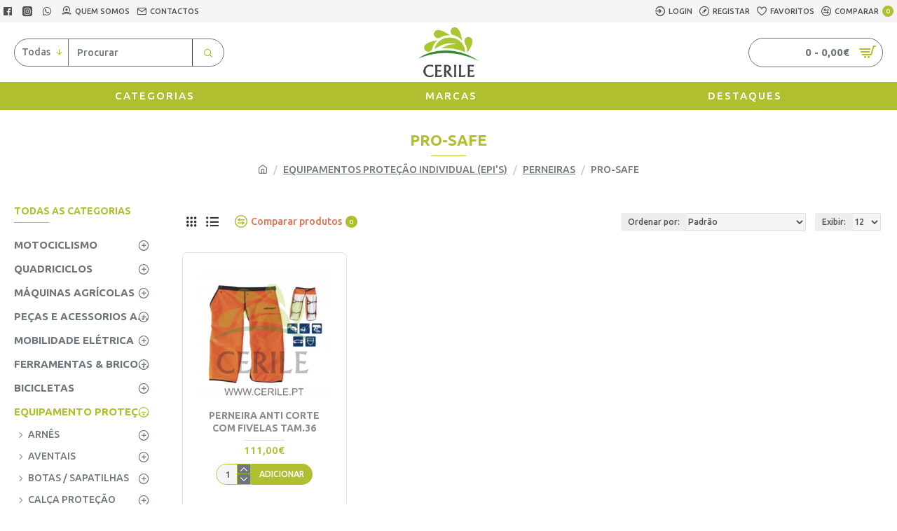

--- FILE ---
content_type: application/javascript
request_url: https://cerile.pt/catalog/view/theme/journal3/js/common.js?v=24340784
body_size: 3342
content:
// Array includes polyfill
if (!Array.prototype.includes) {
    Object.defineProperty(Array.prototype, 'includes', {
        value: function (searchElement, fromIndex) {

            if (this == null) {
                throw new TypeError('"this" is null or not defined');
            }

            // 1. Let O be ? ToObject(this value).
            var o = Object(this);

            // 2. Let len be ? ToLength(? Get(O, "length")).
            var len = o.length >>> 0;

            // 3. If len is 0, return false.
            if (len === 0) {
                return false;
            }

            // 4. Let n be ? ToInteger(fromIndex).
            //    (If fromIndex is undefined, this step produces the value 0.)
            var n = fromIndex | 0;

            // 5. If n ≥ 0, then
            //  a. Let k be n.
            // 6. Else n < 0,
            //  a. Let k be len + n.
            //  b. If k < 0, let k be 0.
            var k = Math.max(n >= 0 ? n : len - Math.abs(n), 0);

            function sameValueZero(x, y) {
                return x === y || (typeof x === 'number' && typeof y === 'number' && isNaN(x) && isNaN(y));
            }

            // 7. Repeat, while k < len
            while (k < len) {
                // a. Let elementK be the result of ? Get(O, ! ToString(k)).
                // b. If SameValueZero(searchElement, elementK) is true, return true.
                if (sameValueZero(o[k], searchElement)) {
                    return true;
                }
                // c. Increase k by 1.
                k++;
            }

            // 8. Return false
            return false;
        }
    });
}

$(function () {
    // Currency
    $('#form-currency .currency-select').unbind().on('click', function (e) {
        e.preventDefault();

        $('#form-currency input[name=\'code\']').val($(this).data('name'));

        $('#form-currency').submit();
    });

    // Language
    $('#form-language .language-select').unbind().on('click', function (e) {
        e.preventDefault();

        $('#form-language input[name=\'code\']').val($(this).data('name'));

        $('#form-language').submit();
    });
});

window['cart'] = window['cart'] || {};

window['cart'].add = function (product_id, quantity, quick_buy) {
    quantity = quantity || 1;

    $.ajax({
        url: 'index.php?route=checkout/cart/add',
        type: 'post',
        data: 'product_id=' + product_id + '&quantity=' + quantity,
        dataType: 'json',
        beforeSend: function () {
            $('[data-toggle="tooltip"]').tooltip('hide');
            $('[onclick*="cart.add(\'' + product_id + '\'"]').button('loading');
        },
        complete: function () {
            $('[onclick*="cart.add(\'' + product_id + '\'"]').button('reset');
        },
        success: function (json) {
            $('.alert, .text-danger').remove();

            if (json['redirect']) {
                if (json['options_popup']) {
                    if ($('html').hasClass('iphone') || $('html').hasClass('ipad')) {
                        iNoBounce.enable();
                    }

                    var html = '';

                    html += '<div class="popup-wrapper popup-options">';
                    html += '	<div class="popup-container">';
                    html += '		<button class="btn popup-close"></button>';
                    html += '		<div class="popup-body">';
                    html += '		<div class="popup-inner-body">';
                    html += '			<div class="journal-loading"><i class="fa fa-spinner fa-spin"></i></div>';
                    html += '			<iframe src="index.php?route=journal3/product&product_id=' + product_id + '&popup=options&product_quantity=' + quantity + '&' + (quick_buy ? 'quick_buy=true' : '') + '" width="100%" height="100%" frameborder="0" onload="this.height = this.contentWindow.document.body.offsetHeight; $(this).prev(\'.journal-loading\').fadeOut();"></iframe>';
                    html += '		</div>';
                    html += '		</div>';
                    html += '	</div>';
                    html += '	<div class="popup-bg popup-bg-closable"></div>';
                    html += '</div>';

                    // show modal
                    $('.popup-wrapper').remove();

                    $('body').append(html);

                    setTimeout(function () {
                        $('html').addClass('popup-open popup-center');
                    }, 10);
                } else {
                    location = json['redirect'];
                }
            }

            if (json['success']) {
                if (json['options_popup']) {
                    if ($('html').hasClass('iphone') || $('html').hasClass('ipad')) {
                        iNoBounce.enable();
                    }

                    var html = '';

                    html += '<div class="popup-wrapper popup-options">';
                    html += '	<div class="popup-container">';
                    html += '		<button class="btn popup-close"></button>';
                    html += '		<div class="popup-body">';
                    html += '		<div class="popup-inner-body">';
                    html += '			<div class="journal-loading"><i class="fa fa-spinner fa-spin"></i></div>';
                    html += '			<iframe src="index.php?route=journal3/product&product_id=' + product_id + '&popup=options&' + (quick_buy ? 'quick_buy=true' : '') + '" width="100%" height="100%" frameborder="0" onload="this.height = this.contentWindow.document.body.offsetHeight; $(this).prev(\'.journal-loading\').fadeOut();"></iframe>';
                    html += '		</div>';
                    html += '		</div>';
                    html += '	</div>';
                    html += '	<div class="popup-bg popup-bg-closable"></div>';
                    html += '</div>';

                    // show modal
                    $('.popup-wrapper').remove();

                    $('body').append(html);

                    setTimeout(function () {
                        $('html').addClass('popup-open popup-center');
                    }, 10);
                } else {
                    if (json['notification']) {
                        show_notification(json['notification']);

                        if (quick_buy) {
                            location = Journal['checkoutUrl'];
                        }
                    } else {
                        $('header').after('<div class="alert alert-success"><i class="fa fa-check-circle"></i> ' + json['success'] + ' <button type="button" class="close" data-dismiss="alert">&times;</button></div>');
                    }
                }

                // Need to set timeout otherwise it wont update the total
                setTimeout(function () {
                    $('#cart-total').html(json['total']);
                    $('#cart-items,.cart-badge').html(json['items_count']);

                    if (json['items_count']) {
                        $('#cart-items,.cart-badge').removeClass('count-zero');
                    } else {
                        $('#cart-items,.cart-badge').addClass('count-zero');
                    }
                }, 100);

                if (Journal['scrollToTop']) {
                    $('html, body').animate({ scrollTop: 0 }, 'slow');
                }

                $('.cart-content ul').load('index.php?route=common/cart/info ul li');

                if (parent.window['_QuickCheckout']) {
                    parent.window['_QuickCheckout'].save();
                } else if ($('html').hasClass('route-checkout-cart') || $('html').hasClass('route-checkout-checkout')) {
                    parent.location.reload();
                }
            }
        },
        error: function (xhr, ajaxOptions, thrownError) {
            alert(thrownError + '\r\n' + xhr.statusText + '\r\n' + xhr.responseText);
        }
    });
};

window['cart'].remove = function (key) {
    $.ajax({
        url: 'index.php?route=checkout/cart/remove',
        type: 'post',
        data: 'key=' + key,
        dataType: 'json',
        beforeSend: function () {
            $('#cart > button').button('loading');
        },
        complete: function () {
            $('#cart > button').button('reset');
        },
        success: function (json) {
            // Need to set timeout otherwise it wont update the total
            setTimeout(function () {
                $('#cart-total').html(json['total']);
                $('#cart-items,.cart-badge').html(json['items_count']);

                if (json['items_count']) {
                    $('#cart-items,.cart-badge').removeClass('count-zero');
                } else {
                    $('#cart-items,.cart-badge').addClass('count-zero');
                }
            }, 100);

            if ($('html').hasClass('route-checkout-cart') || $('html').hasClass('route-checkout-checkout')) {
                location = 'index.php?route=checkout/cart';
            } else {
                $('.cart-content ul').load('index.php?route=common/cart/info ul li');
            }
        },
        error: function (xhr, ajaxOptions, thrownError) {
            alert(thrownError + '\r\n' + xhr.statusText + '\r\n' + xhr.responseText);
        }
    });
};

window['cart'].update = function (key, quantity) {
    $.ajax({
        url: 'index.php?route=checkout/cart/edit',
        type: 'post',
        data: 'key=' + key + '&quantity=' + (typeof (quantity) != 'undefined' ? quantity : 1),
        dataType: 'json',
        beforeSend: function () {
            $('#cart > button').button('loading');
        },
        complete: function () {
            $('#cart > button').button('reset');
        },
        success: function (json) {
            // Need to set timeout otherwise it wont update the total
            setTimeout(function () {
                $('#cart-total').html(json['total']);
                $('#cart-items,.cart-badge').html(json['items_count']);

                if (json['items_count']) {
                    $('#cart-items,.cart-badge').removeClass('count-zero');
                } else {
                    $('#cart-items,.cart-badge').addClass('count-zero');
                }
            }, 100);

            if ($('html').hasClass('route-checkout-cart') || $('html').hasClass('route-checkout-checkout')) {
                location = 'index.php?route=checkout/cart';
            } else {
                $('.cart-content ul').load('index.php?route=common/cart/info ul li');
            }
        },
        error: function (xhr, ajaxOptions, thrownError) {
            alert(thrownError + '\r\n' + xhr.statusText + '\r\n' + xhr.responseText);
        }
    });
};

window['wishlist'] = window['wishlist'] || {};

window['wishlist'].add = function (product_id) {
    $.ajax({
        url: 'index.php?route=account/wishlist/add',
        type: 'post',
        data: 'product_id=' + product_id,
        dataType: 'json',
        success: function (json) {
            $('.alert').remove();

            if (json['redirect']) {
                location = json['redirect'];
            }

            if (json['success']) {
                $('[data-toggle="tooltip"]').tooltip('hide');

                if (json['notification']) {
                    show_notification(json['notification']);
                } else {
                    $('header').after('<div class="alert alert-success"><i class="fa fa-check-circle"></i> ' + json['success'] + ' <button type="button" class="close" data-dismiss="alert">&times;</button></div>');
                }
            }

            $('#wishlist-total span').html(json['total']);
            $('#wishlist-total').attr('title', json['total']);
            $('.wishlist-badge').text(json['count']);

            if (json['count']) {
                $('.wishlist-badge').removeClass('count-zero');
            } else {
                $('.wishlist-badge').addClass('count-zero');
            }

            if (Journal['scrollToTop']) {
                $('html, body').animate({ scrollTop: 0 }, 'slow');
            }
        },
        error: function (xhr, ajaxOptions, thrownError) {
            alert(thrownError + '\r\n' + xhr.statusText + '\r\n' + xhr.responseText);
        }
    });
};

window['compare'] = window['compare'] || {};

window['compare'].add = function (product_id) {
    $.ajax({
        url: 'index.php?route=product/compare/add',
        type: 'post',
        data: 'product_id=' + product_id,
        dataType: 'json',
        success: function (json) {
            $('.alert').remove();

            if (json['success']) {
                $('[data-toggle="tooltip"]').tooltip('hide');

                if (json['notification']) {
                    show_notification(json['notification']);
                } else {
                    $('header').after('<div class="alert alert-success"><i class="fa fa-check-circle"></i> ' + json['success'] + ' <button type="button" class="close" data-dismiss="alert">&times;</button></div>');
                }

                $('#compare-total').html(json['total']);
                $('.compare-badge').text(json['count']);

                if (json['count']) {
                    $('.compare-badge').removeClass('count-zero');
                } else {
                    $('.compare-badge').addClass('count-zero');
                }

                if (Journal['scrollToTop']) {
                    $('html, body').animate({ scrollTop: 0 }, 'slow');
                }
            }
        },
        error: function (xhr, ajaxOptions, thrownError) {
            alert(thrownError + '\r\n' + xhr.statusText + '\r\n' + xhr.responseText);
        }
    });
};

window['quickview'] = function (product_id) {
    product_id = parseInt(product_id, 10);

    // hide tooltip
    $('[data-toggle="tooltip"]').tooltip('hide');

    var html = '';

    html += '<div class="popup-wrapper popup-quickview">';
    html += '	<div class="popup-container">';
    html += '		<button class="btn popup-close"></button>';
    html += '		<div class="popup-body">';
    html += '			<div class="popup-inner-body">';
    html += '				<div class="journal-loading"><i class="fa fa-spinner fa-spin"></i></div>';
    html += '				<iframe src="index.php?route=journal3/product&product_id=' + product_id + '&popup=quickview" width="100%" height="100%" frameborder="0" onload="this.height = this.contentWindow.document.body.offsetHeight; $(this).prev(\'.journal-loading\').hide();"></iframe>';
    html += '			</div>';
    html += '		</div>';
    html += '	</div>';
    html += '	<div class="popup-bg popup-bg-closable"></div>';
    html += '</div>';

    // show modal
    $('.popup-wrapper').remove();

    $('body').append(html);

    setTimeout(function () {
        $('html').addClass('popup-open popup-center');
    }, 10);
};

window['open_popup'] = function (module_id) {
    if ($('html').hasClass('iphone') || $('html').hasClass('ipad')) {
        iNoBounce.enable();
    }

    module_id = parseInt(module_id, 10);

    var button = document.querySelector('a[data-product_id][href="javascript:open_popup(' + module_id + ')"]');
    if (!button) {
        alert('Product ID not found!');
        return;
    }
    var product_id = button.getAttribute('data-product_id');


    var html = '';

    html += '<div class="popup-wrapper popup-module">';
    html += '	<div class="popup-container">';
    html += '		<button class="btn popup-close"></button>';
    html += '		<div class="popup-body">';
    html += '		<div class="popup-inner-body">';
    html += '		</div>';
    html += '		</div>';
    html += '	</div>';
    html += '	<div class="popup-bg popup-bg-closable"></div>';
    html += '</div>';

    // show modal
    $('.popup-wrapper').remove();

    $('body').append(html);

    setTimeout(function () {
        $('html').addClass('popup-open popup-center');
    }, 10);

    $('.popup-container').css('visibility', 'hidden');

    $.ajax({
        url: 'index.php?route=journal3/popup/get&module_id=' + module_id + '&popup=module&product_id=' + product_id,
        success: function (html) {
            var $html = $(html);
            var $popup = $html.siblings('.module-popup');
            var $style = $html.siblings('style');
            var $content = $popup.find('.popup-container');

            $('#popup-style-' + module_id).remove();
            $('head').append($style.attr('id', 'popup-style-' + module_id));
            $('.popup-wrapper').attr('class', $popup.attr('class'));
            $('.popup-container').html($content.html());

            $('.popup-container').css('visibility', 'visible');
        },
        error: function (xhr, ajaxOptions, thrownError) {
            alert(thrownError + '\r\n' + xhr.statusText + '\r\n' + xhr.responseText);
        }
    });
};

window['open_login_popup'] = function () {
    if ($('html').hasClass('iphone') || $('html').hasClass('ipad')) {
        iNoBounce.enable();
    }

    var html = '';

    html += '<div class="popup-wrapper popup-login">';
    html += '	<div class="popup-container">';
    html += '		<button class="btn popup-close"></button>';
    html += '		<div class="popup-body">';
    html += '		<div class="popup-inner-body">';
    html += '			<div class="journal-loading"><i class="fa fa-spinner fa-spin"></i></div>';
    html += '			<iframe src="index.php?route=account/login&popup=login" width="100%" height="100%" frameborder="0" onload="this.height = this.contentWindow.document.body.offsetHeight; $(this).prev(\'.journal-loading\').fadeOut();"></iframe>';
    html += '		</div>';
    html += '		</div>';
    html += '	</div>';
    html += '	<div class="popup-bg popup-bg-closable"></div>';
    html += '</div>';

    // show modal
    $('.popup-wrapper').remove();

    $('body').append(html);

    setTimeout(function () {
        $('html').addClass('popup-open popup-center');
    }, 10);
};

window['open_register_popup'] = function () {
    if ($('html').hasClass('iphone') || $('html').hasClass('ipad')) {
        iNoBounce.enable();
    }

    var html = '';

    html += '<div class="popup-wrapper popup-register">';
    html += '	<div class="popup-container">';
    html += '		<button class="btn popup-close"></button>';
    html += '		<div class="popup-body">';
    html += '		<div class="popup-inner-body">';
    html += '			<div class="journal-loading"><i class="fa fa-spinner fa-spin"></i></div>';
    html += '			<iframe src="index.php?route=account/register&popup=register" width="100%" height="100%" frameborder="0" onload="this.height = this.contentWindow.document.body.offsetHeight; $(this).prev(\'.journal-loading\').fadeOut();"></iframe>';
    html += '		</div>';
    html += '		</div>';
    html += '	</div>';
    html += '	<div class="popup-bg popup-bg-closable"></div>';
    html += '</div>';

    // show modal
    $('.popup-wrapper').remove();

    $('body').append(html);

    setTimeout(function () {
        $('html').addClass('popup-open popup-center');
    }, 10);
};

window['show_notification'] = function (opts) {
    opts = $.extend({
        position: 'center',
        className: '',
        title: '',
        image: '',
        message: '',
        buttons: [],
        timeout: Journal.notificationHideAfter
    }, opts);

    if ($('.notification-wrapper-' + opts.position).length === 0) {
        $('body').append('<div class="notification-wrapper notification-wrapper-' + opts.position + '"></div>');
    }

    var html = '';

    var buttons = $.map(opts.buttons, function (button) {
        return '<a class="' + button.className + '" href="' + button.href + '">' + button.name + '</a>';
    });

    html += '<div class="notification ' + opts.className + '">';
    html += '	<button class="btn notification-close"></button>';
    html += '	<div class="notification-content">';

    if (opts.image) {
        html += '		<img src="' + opts.image + '" srcset="' + opts.image + ' 1x, ' + opts.image2x + ' 2x">';
    }

    html += '		<div>';
    html += '			<div class="notification-title">' + opts.title + '</div>';
    html += '			<div class="notification-text">' + opts.message + '</div>';
    html += '		</div>';
    html += '	</div>';

    if (buttons && buttons.length) {
        html += '<div class="notification-buttons">' + buttons.join('\n') + '</div>';
    }

    html += '</div>';

    var $notification = $(html);

    $('.notification-wrapper-' + opts.position).append($notification);

    if (opts.timeout) {
        setTimeout(function () {
            $notification.find('.notification-close').trigger('click');
        }, opts.timeout);
    }

    return $notification;
};

window['loader'] = function (el, status) {
    var $el = $(el);

    if (status) {
        $el.attr('style', 'position: relative');
        $el.append('<div class="journal-loading-overlay"><div class="journal-loading"><i class="fa fa-spinner fa-spin"></i></div></div>');
    } else {
        $el.attr('style', '');
        $el.find('.journal-loading-overlay').remove();
    }
};

window['resize_iframe'] = function (module_id, height) {
    $('.module-popup-' + module_id + ' iframe').height(height);
};
